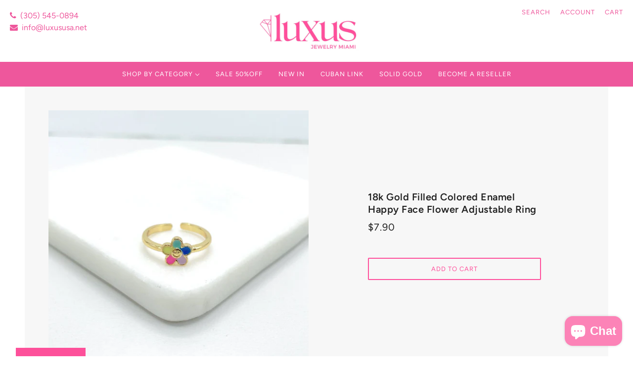

--- FILE ---
content_type: text/javascript; charset=utf-8
request_url: https://luxususa.net/products/18k-gold-filled-colored-enamel-smile-happy-funny-face-flower-yellow-green-blue-pink-purple-adjustable-ring-wholesale-jewelry-supplies.js
body_size: 619
content:
{"id":7131480162477,"title":"18k Gold Filled Colored Enamel Happy Face Flower Adjustable Ring","handle":"18k-gold-filled-colored-enamel-smile-happy-funny-face-flower-yellow-green-blue-pink-purple-adjustable-ring-wholesale-jewelry-supplies","description":"\u003cp\u003e18k Gold Filled Happy Face Flower Smile Enamel Colored Wholesale Jewelry Supplies.\u003c\/p\u003e\n\u003cp\u003e- Ring Size:\u003cbr data-mce-fragment=\"1\"\u003eThickness: 2mm | Start in Size 7 | Flower Width: 8mm\u003cbr data-mce-fragment=\"1\"\u003e\u003c\/p\u003e","published_at":"2023-11-05T20:31:56-05:00","created_at":"2022-03-02T16:25:36-05:00","vendor":"luxususa.net","type":"Rings","tags":["Adjustable","all","Colored","Fashion Jewelry","Flower","Gold","Rainbow","shopall"],"price":790,"price_min":790,"price_max":790,"available":true,"price_varies":false,"compare_at_price":null,"compare_at_price_min":0,"compare_at_price_max":0,"compare_at_price_varies":false,"variants":[{"id":41399011115181,"title":"Default Title","option1":"Default Title","option2":null,"option3":null,"sku":"ANA-172","requires_shipping":true,"taxable":true,"featured_image":null,"available":true,"name":"18k Gold Filled Colored Enamel Happy Face Flower Adjustable Ring","public_title":null,"options":["Default Title"],"price":790,"weight":9,"compare_at_price":null,"inventory_management":"shopify","barcode":"","requires_selling_plan":false,"selling_plan_allocations":[]}],"images":["\/\/cdn.shopify.com\/s\/files\/1\/0582\/4017\/2205\/products\/download26_68fd77d3-7734-443e-b9d4-77f4d1d44a64.png?v=1646256339","\/\/cdn.shopify.com\/s\/files\/1\/0582\/4017\/2205\/products\/download29_39593152-eb81-451d-8f49-53bed0a0afeb.png?v=1648837564","\/\/cdn.shopify.com\/s\/files\/1\/0582\/4017\/2205\/products\/download27_8d8146fa-ba16-4078-8e42-a9c9cbfd5bf5.png?v=1648837564","\/\/cdn.shopify.com\/s\/files\/1\/0582\/4017\/2205\/products\/download28_77baf2ef-bab3-48ee-a3c1-a78f9dc9e71f.png?v=1648837564","\/\/cdn.shopify.com\/s\/files\/1\/0582\/4017\/2205\/products\/download30_7dc9fcb1-cfe2-4f06-8bb2-3d7244206902.png?v=1646256339"],"featured_image":"\/\/cdn.shopify.com\/s\/files\/1\/0582\/4017\/2205\/products\/download26_68fd77d3-7734-443e-b9d4-77f4d1d44a64.png?v=1646256339","options":[{"name":"Title","position":1,"values":["Default Title"]}],"url":"\/products\/18k-gold-filled-colored-enamel-smile-happy-funny-face-flower-yellow-green-blue-pink-purple-adjustable-ring-wholesale-jewelry-supplies","media":[{"alt":null,"id":23812641390765,"position":1,"preview_image":{"aspect_ratio":1.0,"height":540,"width":540,"src":"https:\/\/cdn.shopify.com\/s\/files\/1\/0582\/4017\/2205\/products\/download26_68fd77d3-7734-443e-b9d4-77f4d1d44a64.png?v=1646256339"},"aspect_ratio":1.0,"height":540,"media_type":"image","src":"https:\/\/cdn.shopify.com\/s\/files\/1\/0582\/4017\/2205\/products\/download26_68fd77d3-7734-443e-b9d4-77f4d1d44a64.png?v=1646256339","width":540},{"alt":null,"id":23812641489069,"position":2,"preview_image":{"aspect_ratio":1.0,"height":540,"width":540,"src":"https:\/\/cdn.shopify.com\/s\/files\/1\/0582\/4017\/2205\/products\/download29_39593152-eb81-451d-8f49-53bed0a0afeb.png?v=1648837564"},"aspect_ratio":1.0,"height":540,"media_type":"image","src":"https:\/\/cdn.shopify.com\/s\/files\/1\/0582\/4017\/2205\/products\/download29_39593152-eb81-451d-8f49-53bed0a0afeb.png?v=1648837564","width":540},{"alt":null,"id":23812641423533,"position":3,"preview_image":{"aspect_ratio":1.0,"height":540,"width":540,"src":"https:\/\/cdn.shopify.com\/s\/files\/1\/0582\/4017\/2205\/products\/download27_8d8146fa-ba16-4078-8e42-a9c9cbfd5bf5.png?v=1648837564"},"aspect_ratio":1.0,"height":540,"media_type":"image","src":"https:\/\/cdn.shopify.com\/s\/files\/1\/0582\/4017\/2205\/products\/download27_8d8146fa-ba16-4078-8e42-a9c9cbfd5bf5.png?v=1648837564","width":540},{"alt":null,"id":23812641456301,"position":4,"preview_image":{"aspect_ratio":1.0,"height":540,"width":540,"src":"https:\/\/cdn.shopify.com\/s\/files\/1\/0582\/4017\/2205\/products\/download28_77baf2ef-bab3-48ee-a3c1-a78f9dc9e71f.png?v=1648837564"},"aspect_ratio":1.0,"height":540,"media_type":"image","src":"https:\/\/cdn.shopify.com\/s\/files\/1\/0582\/4017\/2205\/products\/download28_77baf2ef-bab3-48ee-a3c1-a78f9dc9e71f.png?v=1648837564","width":540},{"alt":null,"id":23812641521837,"position":5,"preview_image":{"aspect_ratio":0.998,"height":540,"width":539,"src":"https:\/\/cdn.shopify.com\/s\/files\/1\/0582\/4017\/2205\/products\/download30_7dc9fcb1-cfe2-4f06-8bb2-3d7244206902.png?v=1646256339"},"aspect_ratio":0.998,"height":540,"media_type":"image","src":"https:\/\/cdn.shopify.com\/s\/files\/1\/0582\/4017\/2205\/products\/download30_7dc9fcb1-cfe2-4f06-8bb2-3d7244206902.png?v=1646256339","width":539}],"requires_selling_plan":false,"selling_plan_groups":[]}